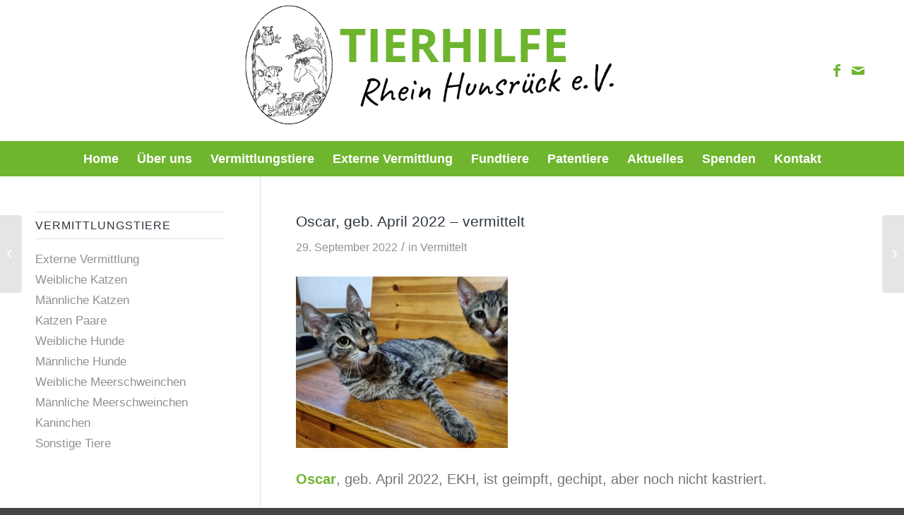

--- FILE ---
content_type: text/html; charset=UTF-8
request_url: https://www.tierhilfe-rhein-hunsrueck.de/oscar-geb-april-2022/
body_size: 17123
content:
<!DOCTYPE html>
<html lang="de" class="html_stretched responsive av-preloader-disabled  html_header_top html_logo_center html_bottom_nav_header html_menu_right html_custom html_header_sticky_disabled html_header_shrinking_disabled html_mobile_menu_tablet html_header_searchicon_disabled html_content_align_center html_header_unstick_top_disabled html_header_stretch_disabled html_minimal_header html_av-overlay-side html_av-overlay-side-minimal html_40 html_av-submenu-noclone html_entry_id_2824 av-cookies-no-cookie-consent av-default-lightbox av-no-preview html_text_menu_active av-mobile-menu-switch-default">
<head>
<meta charset="UTF-8" />


<!-- mobile setting -->
<meta name="viewport" content="width=device-width, initial-scale=1">

<!-- Scripts/CSS and wp_head hook -->
<meta name='robots' content='index, follow, max-image-preview:large, max-snippet:-1, max-video-preview:-1' />

	<!-- This site is optimized with the Yoast SEO plugin v26.8 - https://yoast.com/product/yoast-seo-wordpress/ -->
	<title>Oscar, geb. April 2022 - vermittelt | Tierhilfe Rhein-Hunsrück</title>
	<link rel="canonical" href="https://www.tierhilfe-rhein-hunsrueck.de/oscar-geb-april-2022/" />
	<meta property="og:locale" content="de_DE" />
	<meta property="og:type" content="article" />
	<meta property="og:title" content="Oscar, geb. April 2022 - vermittelt | Tierhilfe Rhein-Hunsrück" />
	<meta property="og:description" content="Oscar, geb. April 2022, EKH, ist geimpft, gechipt, aber noch nicht kastriert. Oscar ist ein lieber kleiner Katzenbub, der sehr verspielt und verschmust ist. Leider hatte er in seiner früheren Kindheit eine Augenerkrankung, die nicht behandelt wurde. Deswegen sieht er auf dem einen Auge jetzt nicht mehr gut, was ihn aber im Alltag nicht beeinträchtigt. [&hellip;]" />
	<meta property="og:url" content="https://www.tierhilfe-rhein-hunsrueck.de/oscar-geb-april-2022/" />
	<meta property="og:site_name" content="Tierhilfe Rhein-Hunsrück" />
	<meta property="article:publisher" content="https://www.facebook.com/tierhilferheinhunsrueck?locale=de_DE" />
	<meta property="article:published_time" content="2022-09-29T07:23:18+00:00" />
	<meta property="article:modified_time" content="2022-11-14T11:30:30+00:00" />
	<meta property="og:image" content="https://www.tierhilfe-rhein-hunsrueck.de/wp-content/uploads/2022/09/20220906_1829511-scaled-e1664436031324-1030x834.jpg" />
	<meta property="og:image:width" content="1030" />
	<meta property="og:image:height" content="834" />
	<meta property="og:image:type" content="image/jpeg" />
	<meta name="author" content="admin-anne-stumm" />
	<meta name="twitter:card" content="summary_large_image" />
	<meta name="twitter:label1" content="Verfasst von" />
	<meta name="twitter:data1" content="admin-anne-stumm" />
	<meta name="twitter:label2" content="Geschätzte Lesezeit" />
	<meta name="twitter:data2" content="1 Minute" />
	<script type="application/ld+json" class="yoast-schema-graph">{"@context":"https://schema.org","@graph":[{"@type":"Article","@id":"https://www.tierhilfe-rhein-hunsrueck.de/oscar-geb-april-2022/#article","isPartOf":{"@id":"https://www.tierhilfe-rhein-hunsrueck.de/oscar-geb-april-2022/"},"author":{"name":"admin-anne-stumm","@id":"https://www.tierhilfe-rhein-hunsrueck.de/#/schema/person/e415075a0b662a56d0f4eb00ecc30b2c"},"headline":"Oscar, geb. April 2022 &#8211; vermittelt","datePublished":"2022-09-29T07:23:18+00:00","dateModified":"2022-11-14T11:30:30+00:00","mainEntityOfPage":{"@id":"https://www.tierhilfe-rhein-hunsrueck.de/oscar-geb-april-2022/"},"wordCount":80,"commentCount":0,"publisher":{"@id":"https://www.tierhilfe-rhein-hunsrueck.de/#organization"},"image":{"@id":"https://www.tierhilfe-rhein-hunsrueck.de/oscar-geb-april-2022/#primaryimage"},"thumbnailUrl":"https://www.tierhilfe-rhein-hunsrueck.de/wp-content/uploads/2022/09/20220906_1829511-scaled-e1664436031324.jpg","articleSection":["Vermittelt"],"inLanguage":"de","potentialAction":[{"@type":"CommentAction","name":"Comment","target":["https://www.tierhilfe-rhein-hunsrueck.de/oscar-geb-april-2022/#respond"]}]},{"@type":"WebPage","@id":"https://www.tierhilfe-rhein-hunsrueck.de/oscar-geb-april-2022/","url":"https://www.tierhilfe-rhein-hunsrueck.de/oscar-geb-april-2022/","name":"Oscar, geb. April 2022 - vermittelt | Tierhilfe Rhein-Hunsrück","isPartOf":{"@id":"https://www.tierhilfe-rhein-hunsrueck.de/#website"},"primaryImageOfPage":{"@id":"https://www.tierhilfe-rhein-hunsrueck.de/oscar-geb-april-2022/#primaryimage"},"image":{"@id":"https://www.tierhilfe-rhein-hunsrueck.de/oscar-geb-april-2022/#primaryimage"},"thumbnailUrl":"https://www.tierhilfe-rhein-hunsrueck.de/wp-content/uploads/2022/09/20220906_1829511-scaled-e1664436031324.jpg","datePublished":"2022-09-29T07:23:18+00:00","dateModified":"2022-11-14T11:30:30+00:00","breadcrumb":{"@id":"https://www.tierhilfe-rhein-hunsrueck.de/oscar-geb-april-2022/#breadcrumb"},"inLanguage":"de","potentialAction":[{"@type":"ReadAction","target":["https://www.tierhilfe-rhein-hunsrueck.de/oscar-geb-april-2022/"]}]},{"@type":"ImageObject","inLanguage":"de","@id":"https://www.tierhilfe-rhein-hunsrueck.de/oscar-geb-april-2022/#primaryimage","url":"https://www.tierhilfe-rhein-hunsrueck.de/wp-content/uploads/2022/09/20220906_1829511-scaled-e1664436031324.jpg","contentUrl":"https://www.tierhilfe-rhein-hunsrueck.de/wp-content/uploads/2022/09/20220906_1829511-scaled-e1664436031324.jpg","width":1920,"height":1554},{"@type":"BreadcrumbList","@id":"https://www.tierhilfe-rhein-hunsrueck.de/oscar-geb-april-2022/#breadcrumb","itemListElement":[{"@type":"ListItem","position":1,"name":"Startseite","item":"https://www.tierhilfe-rhein-hunsrueck.de/"},{"@type":"ListItem","position":2,"name":"Vermittelt","item":"https://www.tierhilfe-rhein-hunsrueck.de/category/vermittelt/"},{"@type":"ListItem","position":3,"name":"Oscar, geb. April 2022 &#8211; vermittelt"}]},{"@type":"WebSite","@id":"https://www.tierhilfe-rhein-hunsrueck.de/#website","url":"https://www.tierhilfe-rhein-hunsrueck.de/","name":"Tierhilfe Rhein-Hunsrück","description":"Aktiver Tierschutz","publisher":{"@id":"https://www.tierhilfe-rhein-hunsrueck.de/#organization"},"potentialAction":[{"@type":"SearchAction","target":{"@type":"EntryPoint","urlTemplate":"https://www.tierhilfe-rhein-hunsrueck.de/?s={search_term_string}"},"query-input":{"@type":"PropertyValueSpecification","valueRequired":true,"valueName":"search_term_string"}}],"inLanguage":"de"},{"@type":"Organization","@id":"https://www.tierhilfe-rhein-hunsrueck.de/#organization","name":"Tierhilfe Rhein-Hunsrück e.V.","url":"https://www.tierhilfe-rhein-hunsrueck.de/","logo":{"@type":"ImageObject","inLanguage":"de","@id":"https://www.tierhilfe-rhein-hunsrueck.de/#/schema/logo/image/","url":"https://www.tierhilfe-rhein-hunsrueck.de/wp-content/uploads/2022/03/Element-1-1.png","contentUrl":"https://www.tierhilfe-rhein-hunsrueck.de/wp-content/uploads/2022/03/Element-1-1.png","width":890,"height":278,"caption":"Tierhilfe Rhein-Hunsrück e.V."},"image":{"@id":"https://www.tierhilfe-rhein-hunsrueck.de/#/schema/logo/image/"},"sameAs":["https://www.facebook.com/tierhilferheinhunsrueck?locale=de_DE"]},{"@type":"Person","@id":"https://www.tierhilfe-rhein-hunsrueck.de/#/schema/person/e415075a0b662a56d0f4eb00ecc30b2c","name":"admin-anne-stumm","image":{"@type":"ImageObject","inLanguage":"de","@id":"https://www.tierhilfe-rhein-hunsrueck.de/#/schema/person/image/","url":"https://secure.gravatar.com/avatar/b364e928e6a1948245bba3beb09899600f4ee729f3f91a4295d3c2e33895c638?s=96&d=mm&r=g","contentUrl":"https://secure.gravatar.com/avatar/b364e928e6a1948245bba3beb09899600f4ee729f3f91a4295d3c2e33895c638?s=96&d=mm&r=g","caption":"admin-anne-stumm"}}]}</script>
	<!-- / Yoast SEO plugin. -->


<link rel='dns-prefetch' href='//www.tierhilfe-rhein-hunsrueck.de' />
<link rel="alternate" type="application/rss+xml" title="Tierhilfe Rhein-Hunsrück &raquo; Feed" href="https://www.tierhilfe-rhein-hunsrueck.de/feed/" />
<link rel="alternate" type="application/rss+xml" title="Tierhilfe Rhein-Hunsrück &raquo; Kommentar-Feed" href="https://www.tierhilfe-rhein-hunsrueck.de/comments/feed/" />
<link rel="alternate" type="application/rss+xml" title="Tierhilfe Rhein-Hunsrück &raquo; Oscar, geb. April 2022 &#8211; vermittelt-Kommentar-Feed" href="https://www.tierhilfe-rhein-hunsrueck.de/oscar-geb-april-2022/feed/" />
<link rel="alternate" title="oEmbed (JSON)" type="application/json+oembed" href="https://www.tierhilfe-rhein-hunsrueck.de/wp-json/oembed/1.0/embed?url=https%3A%2F%2Fwww.tierhilfe-rhein-hunsrueck.de%2Foscar-geb-april-2022%2F" />
<link rel="alternate" title="oEmbed (XML)" type="text/xml+oembed" href="https://www.tierhilfe-rhein-hunsrueck.de/wp-json/oembed/1.0/embed?url=https%3A%2F%2Fwww.tierhilfe-rhein-hunsrueck.de%2Foscar-geb-april-2022%2F&#038;format=xml" />
<style id='wp-img-auto-sizes-contain-inline-css' type='text/css'>
img:is([sizes=auto i],[sizes^="auto," i]){contain-intrinsic-size:3000px 1500px}
/*# sourceURL=wp-img-auto-sizes-contain-inline-css */
</style>
<style id='wp-emoji-styles-inline-css' type='text/css'>

	img.wp-smiley, img.emoji {
		display: inline !important;
		border: none !important;
		box-shadow: none !important;
		height: 1em !important;
		width: 1em !important;
		margin: 0 0.07em !important;
		vertical-align: -0.1em !important;
		background: none !important;
		padding: 0 !important;
	}
/*# sourceURL=wp-emoji-styles-inline-css */
</style>
<style id='wp-block-library-inline-css' type='text/css'>
:root{--wp-block-synced-color:#7a00df;--wp-block-synced-color--rgb:122,0,223;--wp-bound-block-color:var(--wp-block-synced-color);--wp-editor-canvas-background:#ddd;--wp-admin-theme-color:#007cba;--wp-admin-theme-color--rgb:0,124,186;--wp-admin-theme-color-darker-10:#006ba1;--wp-admin-theme-color-darker-10--rgb:0,107,160.5;--wp-admin-theme-color-darker-20:#005a87;--wp-admin-theme-color-darker-20--rgb:0,90,135;--wp-admin-border-width-focus:2px}@media (min-resolution:192dpi){:root{--wp-admin-border-width-focus:1.5px}}.wp-element-button{cursor:pointer}:root .has-very-light-gray-background-color{background-color:#eee}:root .has-very-dark-gray-background-color{background-color:#313131}:root .has-very-light-gray-color{color:#eee}:root .has-very-dark-gray-color{color:#313131}:root .has-vivid-green-cyan-to-vivid-cyan-blue-gradient-background{background:linear-gradient(135deg,#00d084,#0693e3)}:root .has-purple-crush-gradient-background{background:linear-gradient(135deg,#34e2e4,#4721fb 50%,#ab1dfe)}:root .has-hazy-dawn-gradient-background{background:linear-gradient(135deg,#faaca8,#dad0ec)}:root .has-subdued-olive-gradient-background{background:linear-gradient(135deg,#fafae1,#67a671)}:root .has-atomic-cream-gradient-background{background:linear-gradient(135deg,#fdd79a,#004a59)}:root .has-nightshade-gradient-background{background:linear-gradient(135deg,#330968,#31cdcf)}:root .has-midnight-gradient-background{background:linear-gradient(135deg,#020381,#2874fc)}:root{--wp--preset--font-size--normal:16px;--wp--preset--font-size--huge:42px}.has-regular-font-size{font-size:1em}.has-larger-font-size{font-size:2.625em}.has-normal-font-size{font-size:var(--wp--preset--font-size--normal)}.has-huge-font-size{font-size:var(--wp--preset--font-size--huge)}.has-text-align-center{text-align:center}.has-text-align-left{text-align:left}.has-text-align-right{text-align:right}.has-fit-text{white-space:nowrap!important}#end-resizable-editor-section{display:none}.aligncenter{clear:both}.items-justified-left{justify-content:flex-start}.items-justified-center{justify-content:center}.items-justified-right{justify-content:flex-end}.items-justified-space-between{justify-content:space-between}.screen-reader-text{border:0;clip-path:inset(50%);height:1px;margin:-1px;overflow:hidden;padding:0;position:absolute;width:1px;word-wrap:normal!important}.screen-reader-text:focus{background-color:#ddd;clip-path:none;color:#444;display:block;font-size:1em;height:auto;left:5px;line-height:normal;padding:15px 23px 14px;text-decoration:none;top:5px;width:auto;z-index:100000}html :where(.has-border-color){border-style:solid}html :where([style*=border-top-color]){border-top-style:solid}html :where([style*=border-right-color]){border-right-style:solid}html :where([style*=border-bottom-color]){border-bottom-style:solid}html :where([style*=border-left-color]){border-left-style:solid}html :where([style*=border-width]){border-style:solid}html :where([style*=border-top-width]){border-top-style:solid}html :where([style*=border-right-width]){border-right-style:solid}html :where([style*=border-bottom-width]){border-bottom-style:solid}html :where([style*=border-left-width]){border-left-style:solid}html :where(img[class*=wp-image-]){height:auto;max-width:100%}:where(figure){margin:0 0 1em}html :where(.is-position-sticky){--wp-admin--admin-bar--position-offset:var(--wp-admin--admin-bar--height,0px)}@media screen and (max-width:600px){html :where(.is-position-sticky){--wp-admin--admin-bar--position-offset:0px}}

/*# sourceURL=wp-block-library-inline-css */
</style><style id='global-styles-inline-css' type='text/css'>
:root{--wp--preset--aspect-ratio--square: 1;--wp--preset--aspect-ratio--4-3: 4/3;--wp--preset--aspect-ratio--3-4: 3/4;--wp--preset--aspect-ratio--3-2: 3/2;--wp--preset--aspect-ratio--2-3: 2/3;--wp--preset--aspect-ratio--16-9: 16/9;--wp--preset--aspect-ratio--9-16: 9/16;--wp--preset--color--black: #000000;--wp--preset--color--cyan-bluish-gray: #abb8c3;--wp--preset--color--white: #ffffff;--wp--preset--color--pale-pink: #f78da7;--wp--preset--color--vivid-red: #cf2e2e;--wp--preset--color--luminous-vivid-orange: #ff6900;--wp--preset--color--luminous-vivid-amber: #fcb900;--wp--preset--color--light-green-cyan: #7bdcb5;--wp--preset--color--vivid-green-cyan: #00d084;--wp--preset--color--pale-cyan-blue: #8ed1fc;--wp--preset--color--vivid-cyan-blue: #0693e3;--wp--preset--color--vivid-purple: #9b51e0;--wp--preset--gradient--vivid-cyan-blue-to-vivid-purple: linear-gradient(135deg,rgb(6,147,227) 0%,rgb(155,81,224) 100%);--wp--preset--gradient--light-green-cyan-to-vivid-green-cyan: linear-gradient(135deg,rgb(122,220,180) 0%,rgb(0,208,130) 100%);--wp--preset--gradient--luminous-vivid-amber-to-luminous-vivid-orange: linear-gradient(135deg,rgb(252,185,0) 0%,rgb(255,105,0) 100%);--wp--preset--gradient--luminous-vivid-orange-to-vivid-red: linear-gradient(135deg,rgb(255,105,0) 0%,rgb(207,46,46) 100%);--wp--preset--gradient--very-light-gray-to-cyan-bluish-gray: linear-gradient(135deg,rgb(238,238,238) 0%,rgb(169,184,195) 100%);--wp--preset--gradient--cool-to-warm-spectrum: linear-gradient(135deg,rgb(74,234,220) 0%,rgb(151,120,209) 20%,rgb(207,42,186) 40%,rgb(238,44,130) 60%,rgb(251,105,98) 80%,rgb(254,248,76) 100%);--wp--preset--gradient--blush-light-purple: linear-gradient(135deg,rgb(255,206,236) 0%,rgb(152,150,240) 100%);--wp--preset--gradient--blush-bordeaux: linear-gradient(135deg,rgb(254,205,165) 0%,rgb(254,45,45) 50%,rgb(107,0,62) 100%);--wp--preset--gradient--luminous-dusk: linear-gradient(135deg,rgb(255,203,112) 0%,rgb(199,81,192) 50%,rgb(65,88,208) 100%);--wp--preset--gradient--pale-ocean: linear-gradient(135deg,rgb(255,245,203) 0%,rgb(182,227,212) 50%,rgb(51,167,181) 100%);--wp--preset--gradient--electric-grass: linear-gradient(135deg,rgb(202,248,128) 0%,rgb(113,206,126) 100%);--wp--preset--gradient--midnight: linear-gradient(135deg,rgb(2,3,129) 0%,rgb(40,116,252) 100%);--wp--preset--font-size--small: 13px;--wp--preset--font-size--medium: 20px;--wp--preset--font-size--large: 36px;--wp--preset--font-size--x-large: 42px;--wp--preset--spacing--20: 0.44rem;--wp--preset--spacing--30: 0.67rem;--wp--preset--spacing--40: 1rem;--wp--preset--spacing--50: 1.5rem;--wp--preset--spacing--60: 2.25rem;--wp--preset--spacing--70: 3.38rem;--wp--preset--spacing--80: 5.06rem;--wp--preset--shadow--natural: 6px 6px 9px rgba(0, 0, 0, 0.2);--wp--preset--shadow--deep: 12px 12px 50px rgba(0, 0, 0, 0.4);--wp--preset--shadow--sharp: 6px 6px 0px rgba(0, 0, 0, 0.2);--wp--preset--shadow--outlined: 6px 6px 0px -3px rgb(255, 255, 255), 6px 6px rgb(0, 0, 0);--wp--preset--shadow--crisp: 6px 6px 0px rgb(0, 0, 0);}:where(.is-layout-flex){gap: 0.5em;}:where(.is-layout-grid){gap: 0.5em;}body .is-layout-flex{display: flex;}.is-layout-flex{flex-wrap: wrap;align-items: center;}.is-layout-flex > :is(*, div){margin: 0;}body .is-layout-grid{display: grid;}.is-layout-grid > :is(*, div){margin: 0;}:where(.wp-block-columns.is-layout-flex){gap: 2em;}:where(.wp-block-columns.is-layout-grid){gap: 2em;}:where(.wp-block-post-template.is-layout-flex){gap: 1.25em;}:where(.wp-block-post-template.is-layout-grid){gap: 1.25em;}.has-black-color{color: var(--wp--preset--color--black) !important;}.has-cyan-bluish-gray-color{color: var(--wp--preset--color--cyan-bluish-gray) !important;}.has-white-color{color: var(--wp--preset--color--white) !important;}.has-pale-pink-color{color: var(--wp--preset--color--pale-pink) !important;}.has-vivid-red-color{color: var(--wp--preset--color--vivid-red) !important;}.has-luminous-vivid-orange-color{color: var(--wp--preset--color--luminous-vivid-orange) !important;}.has-luminous-vivid-amber-color{color: var(--wp--preset--color--luminous-vivid-amber) !important;}.has-light-green-cyan-color{color: var(--wp--preset--color--light-green-cyan) !important;}.has-vivid-green-cyan-color{color: var(--wp--preset--color--vivid-green-cyan) !important;}.has-pale-cyan-blue-color{color: var(--wp--preset--color--pale-cyan-blue) !important;}.has-vivid-cyan-blue-color{color: var(--wp--preset--color--vivid-cyan-blue) !important;}.has-vivid-purple-color{color: var(--wp--preset--color--vivid-purple) !important;}.has-black-background-color{background-color: var(--wp--preset--color--black) !important;}.has-cyan-bluish-gray-background-color{background-color: var(--wp--preset--color--cyan-bluish-gray) !important;}.has-white-background-color{background-color: var(--wp--preset--color--white) !important;}.has-pale-pink-background-color{background-color: var(--wp--preset--color--pale-pink) !important;}.has-vivid-red-background-color{background-color: var(--wp--preset--color--vivid-red) !important;}.has-luminous-vivid-orange-background-color{background-color: var(--wp--preset--color--luminous-vivid-orange) !important;}.has-luminous-vivid-amber-background-color{background-color: var(--wp--preset--color--luminous-vivid-amber) !important;}.has-light-green-cyan-background-color{background-color: var(--wp--preset--color--light-green-cyan) !important;}.has-vivid-green-cyan-background-color{background-color: var(--wp--preset--color--vivid-green-cyan) !important;}.has-pale-cyan-blue-background-color{background-color: var(--wp--preset--color--pale-cyan-blue) !important;}.has-vivid-cyan-blue-background-color{background-color: var(--wp--preset--color--vivid-cyan-blue) !important;}.has-vivid-purple-background-color{background-color: var(--wp--preset--color--vivid-purple) !important;}.has-black-border-color{border-color: var(--wp--preset--color--black) !important;}.has-cyan-bluish-gray-border-color{border-color: var(--wp--preset--color--cyan-bluish-gray) !important;}.has-white-border-color{border-color: var(--wp--preset--color--white) !important;}.has-pale-pink-border-color{border-color: var(--wp--preset--color--pale-pink) !important;}.has-vivid-red-border-color{border-color: var(--wp--preset--color--vivid-red) !important;}.has-luminous-vivid-orange-border-color{border-color: var(--wp--preset--color--luminous-vivid-orange) !important;}.has-luminous-vivid-amber-border-color{border-color: var(--wp--preset--color--luminous-vivid-amber) !important;}.has-light-green-cyan-border-color{border-color: var(--wp--preset--color--light-green-cyan) !important;}.has-vivid-green-cyan-border-color{border-color: var(--wp--preset--color--vivid-green-cyan) !important;}.has-pale-cyan-blue-border-color{border-color: var(--wp--preset--color--pale-cyan-blue) !important;}.has-vivid-cyan-blue-border-color{border-color: var(--wp--preset--color--vivid-cyan-blue) !important;}.has-vivid-purple-border-color{border-color: var(--wp--preset--color--vivid-purple) !important;}.has-vivid-cyan-blue-to-vivid-purple-gradient-background{background: var(--wp--preset--gradient--vivid-cyan-blue-to-vivid-purple) !important;}.has-light-green-cyan-to-vivid-green-cyan-gradient-background{background: var(--wp--preset--gradient--light-green-cyan-to-vivid-green-cyan) !important;}.has-luminous-vivid-amber-to-luminous-vivid-orange-gradient-background{background: var(--wp--preset--gradient--luminous-vivid-amber-to-luminous-vivid-orange) !important;}.has-luminous-vivid-orange-to-vivid-red-gradient-background{background: var(--wp--preset--gradient--luminous-vivid-orange-to-vivid-red) !important;}.has-very-light-gray-to-cyan-bluish-gray-gradient-background{background: var(--wp--preset--gradient--very-light-gray-to-cyan-bluish-gray) !important;}.has-cool-to-warm-spectrum-gradient-background{background: var(--wp--preset--gradient--cool-to-warm-spectrum) !important;}.has-blush-light-purple-gradient-background{background: var(--wp--preset--gradient--blush-light-purple) !important;}.has-blush-bordeaux-gradient-background{background: var(--wp--preset--gradient--blush-bordeaux) !important;}.has-luminous-dusk-gradient-background{background: var(--wp--preset--gradient--luminous-dusk) !important;}.has-pale-ocean-gradient-background{background: var(--wp--preset--gradient--pale-ocean) !important;}.has-electric-grass-gradient-background{background: var(--wp--preset--gradient--electric-grass) !important;}.has-midnight-gradient-background{background: var(--wp--preset--gradient--midnight) !important;}.has-small-font-size{font-size: var(--wp--preset--font-size--small) !important;}.has-medium-font-size{font-size: var(--wp--preset--font-size--medium) !important;}.has-large-font-size{font-size: var(--wp--preset--font-size--large) !important;}.has-x-large-font-size{font-size: var(--wp--preset--font-size--x-large) !important;}
/*# sourceURL=global-styles-inline-css */
</style>

<style id='classic-theme-styles-inline-css' type='text/css'>
/*! This file is auto-generated */
.wp-block-button__link{color:#fff;background-color:#32373c;border-radius:9999px;box-shadow:none;text-decoration:none;padding:calc(.667em + 2px) calc(1.333em + 2px);font-size:1.125em}.wp-block-file__button{background:#32373c;color:#fff;text-decoration:none}
/*# sourceURL=/wp-includes/css/classic-themes.min.css */
</style>
<link rel='stylesheet' id='contact-form-7-css' href='https://www.tierhilfe-rhein-hunsrueck.de/wp-content/plugins/contact-form-7/includes/css/styles.css?ver=6.1.4' type='text/css' media='all' />
<link rel='stylesheet' id='avia-merged-styles-css' href='https://www.tierhilfe-rhein-hunsrueck.de/wp-content/uploads/dynamic_avia/avia-merged-styles-10a3774866f8d3321c1aca6580af615a---69328fcba9edd.css' type='text/css' media='all' />
<script type="text/javascript" src="https://www.tierhilfe-rhein-hunsrueck.de/wp-includes/js/jquery/jquery.min.js?ver=3.7.1" id="jquery-core-js"></script>
<script type="text/javascript" src="https://www.tierhilfe-rhein-hunsrueck.de/wp-includes/js/jquery/jquery-migrate.min.js?ver=3.4.1" id="jquery-migrate-js"></script>
<link rel="https://api.w.org/" href="https://www.tierhilfe-rhein-hunsrueck.de/wp-json/" /><link rel="alternate" title="JSON" type="application/json" href="https://www.tierhilfe-rhein-hunsrueck.de/wp-json/wp/v2/posts/2824" /><link rel="EditURI" type="application/rsd+xml" title="RSD" href="https://www.tierhilfe-rhein-hunsrueck.de/xmlrpc.php?rsd" />
<meta name="generator" content="WordPress 6.9" />
<link rel='shortlink' href='https://www.tierhilfe-rhein-hunsrueck.de/?p=2824' />
<link rel="profile" href="http://gmpg.org/xfn/11" />
<link rel="alternate" type="application/rss+xml" title="Tierhilfe Rhein-Hunsrück RSS2 Feed" href="https://www.tierhilfe-rhein-hunsrueck.de/feed/" />
<link rel="pingback" href="https://www.tierhilfe-rhein-hunsrueck.de/xmlrpc.php" />

<style type='text/css' media='screen'>
 #top #header_main > .container, #top #header_main > .container .main_menu  .av-main-nav > li > a, #top #header_main #menu-item-shop .cart_dropdown_link{ height:200px; line-height: 200px; }
 .html_top_nav_header .av-logo-container{ height:200px;  }
 .html_header_top.html_header_sticky #top #wrap_all #main{ padding-top:250px; } 
</style>
<!--[if lt IE 9]><script src="https://www.tierhilfe-rhein-hunsrueck.de/wp-content/themes/enfold/js/html5shiv.js"></script><![endif]-->
<link rel="icon" href="https://www.tierhilfe-rhein-hunsrueck.de/wp-content/uploads/2022/05/Bildschirmfoto-2022-05-31-um-13.02.01.png" type="image/png">

<!-- To speed up the rendering and to display the site as fast as possible to the user we include some styles and scripts for above the fold content inline -->
<script type="text/javascript">'use strict';var avia_is_mobile=!1;if(/Android|webOS|iPhone|iPad|iPod|BlackBerry|IEMobile|Opera Mini/i.test(navigator.userAgent)&&'ontouchstart' in document.documentElement){avia_is_mobile=!0;document.documentElement.className+=' avia_mobile '}
else{document.documentElement.className+=' avia_desktop '};document.documentElement.className+=' js_active ';(function(){var e=['-webkit-','-moz-','-ms-',''],n='';for(var t in e){if(e[t]+'transform' in document.documentElement.style){document.documentElement.className+=' avia_transform ';n=e[t]+'transform'};if(e[t]+'perspective' in document.documentElement.style){document.documentElement.className+=' avia_transform3d '}};if(typeof document.getElementsByClassName=='function'&&typeof document.documentElement.getBoundingClientRect=='function'&&avia_is_mobile==!1){if(n&&window.innerHeight>0){setTimeout(function(){var e=0,o={},a=0,t=document.getElementsByClassName('av-parallax'),i=window.pageYOffset||document.documentElement.scrollTop;for(e=0;e<t.length;e++){t[e].style.top='0px';o=t[e].getBoundingClientRect();a=Math.ceil((window.innerHeight+i-o.top)*0.3);t[e].style[n]='translate(0px, '+a+'px)';t[e].style.top='auto';t[e].className+=' enabled-parallax '}},50)}}})();</script><style type='text/css'>
@font-face {font-family: 'entypo-fontello'; font-weight: normal; font-style: normal; font-display: auto;
src: url('https://www.tierhilfe-rhein-hunsrueck.de/wp-content/themes/enfold/config-templatebuilder/avia-template-builder/assets/fonts/entypo-fontello.woff2') format('woff2'),
url('https://www.tierhilfe-rhein-hunsrueck.de/wp-content/themes/enfold/config-templatebuilder/avia-template-builder/assets/fonts/entypo-fontello.woff') format('woff'),
url('https://www.tierhilfe-rhein-hunsrueck.de/wp-content/themes/enfold/config-templatebuilder/avia-template-builder/assets/fonts/entypo-fontello.ttf') format('truetype'),
url('https://www.tierhilfe-rhein-hunsrueck.de/wp-content/themes/enfold/config-templatebuilder/avia-template-builder/assets/fonts/entypo-fontello.svg#entypo-fontello') format('svg'),
url('https://www.tierhilfe-rhein-hunsrueck.de/wp-content/themes/enfold/config-templatebuilder/avia-template-builder/assets/fonts/entypo-fontello.eot'),
url('https://www.tierhilfe-rhein-hunsrueck.de/wp-content/themes/enfold/config-templatebuilder/avia-template-builder/assets/fonts/entypo-fontello.eot?#iefix') format('embedded-opentype');
} #top .avia-font-entypo-fontello, body .avia-font-entypo-fontello, html body [data-av_iconfont='entypo-fontello']:before{ font-family: 'entypo-fontello'; }
</style>

<!--
Debugging Info for Theme support: 

Theme: Enfold
Version: 4.9
Installed: enfold
AviaFramework Version: 5.0
AviaBuilder Version: 4.8
aviaElementManager Version: 1.0.1
ML:-1-PU:100-PLA:13
WP:6.9
Compress: CSS:all theme files - JS:all theme files
Updates: disabled
PLAu:11
-->
</head>

<body id="top" class="wp-singular post-template-default single single-post postid-2824 single-format-standard wp-theme-enfold stretched rtl_columns av-curtain-numeric helvetica neue-websave helvetica_neue  avia-responsive-images-support" itemscope="itemscope" itemtype="https://schema.org/WebPage" >

	
	<div id='wrap_all'>

	
<header id='header' class='all_colors header_color light_bg_color  av_header_top av_logo_center av_bottom_nav_header av_menu_right av_custom av_header_sticky_disabled av_header_shrinking_disabled av_header_stretch_disabled av_mobile_menu_tablet av_header_searchicon_disabled av_header_unstick_top_disabled av_minimal_header av_header_border_disabled'  role="banner" itemscope="itemscope" itemtype="https://schema.org/WPHeader" >

		<div  id='header_main' class='container_wrap container_wrap_logo'>

        <div class='container av-logo-container'><div class='inner-container'><span class='logo avia-standard-logo'><a href='https://www.tierhilfe-rhein-hunsrueck.de/' class=''><img src="https://www.tierhilfe-rhein-hunsrueck.de/wp-content/uploads/2022/03/Element-1-1.png" srcset="https://www.tierhilfe-rhein-hunsrueck.de/wp-content/uploads/2022/03/Element-1-1.png 890w, https://www.tierhilfe-rhein-hunsrueck.de/wp-content/uploads/2022/03/Element-1-1-300x94.png 300w, https://www.tierhilfe-rhein-hunsrueck.de/wp-content/uploads/2022/03/Element-1-1-768x240.png 768w, https://www.tierhilfe-rhein-hunsrueck.de/wp-content/uploads/2022/03/Element-1-1-705x220.png 705w" sizes="(max-width: 890px) 100vw, 890px" height="100" width="300" alt='Tierhilfe Rhein-Hunsrück' title='' /></a></span><ul class='noLightbox social_bookmarks icon_count_2'><li class='social_bookmarks_facebook av-social-link-facebook social_icon_1'><a target="_blank" aria-label="Link zu Facebook" href='https://www.facebook.com/tierhilferheinhunsrueck?locale=de_DE' aria-hidden='false' data-av_icon='' data-av_iconfont='entypo-fontello' title='Facebook' rel="noopener"><span class='avia_hidden_link_text'>Facebook</span></a></li><li class='social_bookmarks_mail av-social-link-mail social_icon_2'><a  aria-label="Link zu Mail" href='mailto:%20info@tierhilfe-rhein-hunsrueck.de' aria-hidden='false' data-av_icon='' data-av_iconfont='entypo-fontello' title='Mail'><span class='avia_hidden_link_text'>Mail</span></a></li></ul></div></div><div id='header_main_alternate' class='container_wrap'><div class='container'><nav class='main_menu' data-selectname='Wähle eine Seite'  role="navigation" itemscope="itemscope" itemtype="https://schema.org/SiteNavigationElement" ><div class="avia-menu av-main-nav-wrap"><ul role="menu" class="menu av-main-nav" id="avia-menu"><li role="menuitem" id="menu-item-245" class="menu-item menu-item-type-post_type menu-item-object-page menu-item-home menu-item-top-level menu-item-top-level-1"><a href="https://www.tierhilfe-rhein-hunsrueck.de/" itemprop="url" tabindex="0"><span class="avia-bullet"></span><span class="avia-menu-text">Home</span><span class="avia-menu-fx"><span class="avia-arrow-wrap"><span class="avia-arrow"></span></span></span></a></li>
<li role="menuitem" id="menu-item-551" class="menu-item menu-item-type-post_type menu-item-object-page menu-item-top-level menu-item-top-level-2"><a href="https://www.tierhilfe-rhein-hunsrueck.de/ueber-uns/" itemprop="url" tabindex="0"><span class="avia-bullet"></span><span class="avia-menu-text">Über uns</span><span class="avia-menu-fx"><span class="avia-arrow-wrap"><span class="avia-arrow"></span></span></span></a></li>
<li role="menuitem" id="menu-item-434" class="menu-item menu-item-type-custom menu-item-object-custom menu-item-home menu-item-has-children menu-item-top-level menu-item-top-level-3"><a href="https://www.tierhilfe-rhein-hunsrueck.de/#vermittlungstiere" itemprop="url" tabindex="0"><span class="avia-bullet"></span><span class="avia-menu-text">Vermittlungstiere</span><span class="avia-menu-fx"><span class="avia-arrow-wrap"><span class="avia-arrow"></span></span></span></a>


<ul class="sub-menu">
	<li role="menuitem" id="menu-item-407" class="menu-item menu-item-type-post_type menu-item-object-page"><a href="https://www.tierhilfe-rhein-hunsrueck.de/vermittlungstiere-katze/" itemprop="url" tabindex="0"><span class="avia-bullet"></span><span class="avia-menu-text">Katzen</span></a></li>
	<li role="menuitem" id="menu-item-582" class="menu-item menu-item-type-post_type menu-item-object-page"><a href="https://www.tierhilfe-rhein-hunsrueck.de/vermittlungstiere-hunde/" itemprop="url" tabindex="0"><span class="avia-bullet"></span><span class="avia-menu-text">Hunde</span></a></li>
	<li role="menuitem" id="menu-item-699" class="menu-item menu-item-type-post_type menu-item-object-page"><a href="https://www.tierhilfe-rhein-hunsrueck.de/vermittlungstiere-meerschweinchen/" itemprop="url" tabindex="0"><span class="avia-bullet"></span><span class="avia-menu-text">Meerschweinchen</span></a></li>
	<li role="menuitem" id="menu-item-715" class="menu-item menu-item-type-post_type menu-item-object-page"><a href="https://www.tierhilfe-rhein-hunsrueck.de/vermittlungstiere-kaninchen/" itemprop="url" tabindex="0"><span class="avia-bullet"></span><span class="avia-menu-text">Kaninchen</span></a></li>
	<li role="menuitem" id="menu-item-4059" class="menu-item menu-item-type-post_type menu-item-object-page"><a href="https://www.tierhilfe-rhein-hunsrueck.de/sonstige-tiere/" itemprop="url" tabindex="0"><span class="avia-bullet"></span><span class="avia-menu-text">Sonstige Tiere</span></a></li>
	<li role="menuitem" id="menu-item-481" class="menu-item menu-item-type-post_type menu-item-object-page"><a href="https://www.tierhilfe-rhein-hunsrueck.de/vermittelte-tiere/" itemprop="url" tabindex="0"><span class="avia-bullet"></span><span class="avia-menu-text">Vermittelte Tiere</span></a></li>
</ul>
</li>
<li role="menuitem" id="menu-item-6529" class="menu-item menu-item-type-post_type menu-item-object-page menu-item-top-level menu-item-top-level-4"><a href="https://www.tierhilfe-rhein-hunsrueck.de/externe-vermittlung/" itemprop="url" tabindex="0"><span class="avia-bullet"></span><span class="avia-menu-text">Externe Vermittlung</span><span class="avia-menu-fx"><span class="avia-arrow-wrap"><span class="avia-arrow"></span></span></span></a></li>
<li role="menuitem" id="menu-item-1575" class="menu-item menu-item-type-post_type menu-item-object-page menu-item-top-level menu-item-top-level-5"><a href="https://www.tierhilfe-rhein-hunsrueck.de/fundtiere/" itemprop="url" tabindex="0"><span class="avia-bullet"></span><span class="avia-menu-text">Fundtiere</span><span class="avia-menu-fx"><span class="avia-arrow-wrap"><span class="avia-arrow"></span></span></span></a></li>
<li role="menuitem" id="menu-item-553" class="menu-item menu-item-type-post_type menu-item-object-page menu-item-top-level menu-item-top-level-6"><a href="https://www.tierhilfe-rhein-hunsrueck.de/patentiere/" itemprop="url" tabindex="0"><span class="avia-bullet"></span><span class="avia-menu-text">Patentiere</span><span class="avia-menu-fx"><span class="avia-arrow-wrap"><span class="avia-arrow"></span></span></span></a></li>
<li role="menuitem" id="menu-item-422" class="menu-item menu-item-type-post_type menu-item-object-page menu-item-top-level menu-item-top-level-7"><a href="https://www.tierhilfe-rhein-hunsrueck.de/aktuelles/" itemprop="url" tabindex="0"><span class="avia-bullet"></span><span class="avia-menu-text">Aktuelles</span><span class="avia-menu-fx"><span class="avia-arrow-wrap"><span class="avia-arrow"></span></span></span></a></li>
<li role="menuitem" id="menu-item-554" class="menu-item menu-item-type-post_type menu-item-object-page menu-item-has-children menu-item-top-level menu-item-top-level-8"><a href="https://www.tierhilfe-rhein-hunsrueck.de/spenden/" itemprop="url" tabindex="0"><span class="avia-bullet"></span><span class="avia-menu-text">Spenden</span><span class="avia-menu-fx"><span class="avia-arrow-wrap"><span class="avia-arrow"></span></span></span></a>


<ul class="sub-menu">
	<li role="menuitem" id="menu-item-7415" class="menu-item menu-item-type-custom menu-item-object-custom"><a href="https://www.tierhilfe-rhein-hunsrueck.de/spenden/#Aktuelle-Spenden-Projekte" itemprop="url" tabindex="0"><span class="avia-bullet"></span><span class="avia-menu-text">Aktuelle-Spenden-Projekte</span></a></li>
</ul>
</li>
<li role="menuitem" id="menu-item-246" class="menu-item menu-item-type-post_type menu-item-object-page menu-item-top-level menu-item-top-level-9"><a href="https://www.tierhilfe-rhein-hunsrueck.de/kontakt/" itemprop="url" tabindex="0"><span class="avia-bullet"></span><span class="avia-menu-text">Kontakt</span><span class="avia-menu-fx"><span class="avia-arrow-wrap"><span class="avia-arrow"></span></span></span></a></li>
<li class="av-burger-menu-main menu-item-avia-special ">
	        			<a href="#" aria-label="Menü" aria-hidden="false">
							<span class="av-hamburger av-hamburger--spin av-js-hamburger">
								<span class="av-hamburger-box">
						          <span class="av-hamburger-inner"></span>
						          <strong>Menü</strong>
								</span>
							</span>
							<span class="avia_hidden_link_text">Menü</span>
						</a>
	        		   </li></ul></div></nav></div> </div> 
		<!-- end container_wrap-->
		</div>
<div id="avia_alternate_menu_container" style="display: none;"><nav class='main_menu' data-selectname='Wähle eine Seite'  role="navigation" itemscope="itemscope" itemtype="https://schema.org/SiteNavigationElement" ><div class="avia_alternate_menu av-main-nav-wrap"><ul id="avia_alternate_menu" class="menu av-main-nav"><li role="menuitem" id="menu-item-778" class="menu-item menu-item-type-post_type menu-item-object-page menu-item-home menu-item-top-level menu-item-top-level-1"><a href="https://www.tierhilfe-rhein-hunsrueck.de/" itemprop="url" tabindex="0"><span class="avia-bullet"></span><span class="avia-menu-text">Home</span><span class="avia-menu-fx"><span class="avia-arrow-wrap"><span class="avia-arrow"></span></span></span></a></li>
<li role="menuitem" id="menu-item-783" class="menu-item menu-item-type-post_type menu-item-object-page menu-item-top-level menu-item-top-level-2"><a href="https://www.tierhilfe-rhein-hunsrueck.de/ueber-uns/" itemprop="url" tabindex="0"><span class="avia-bullet"></span><span class="avia-menu-text">Über uns</span><span class="avia-menu-fx"><span class="avia-arrow-wrap"><span class="avia-arrow"></span></span></span></a></li>
<li role="menuitem" id="menu-item-790" class="menu-item menu-item-type-custom menu-item-object-custom menu-item-home menu-item-has-children menu-item-top-level menu-item-top-level-3"><a href="https://www.tierhilfe-rhein-hunsrueck.de/#vermittlungstiere" itemprop="url" tabindex="0"><span class="avia-bullet"></span><span class="avia-menu-text">Vermittlungstiere</span><span class="avia-menu-fx"><span class="avia-arrow-wrap"><span class="avia-arrow"></span></span></span></a>


<ul class="sub-menu">
	<li role="menuitem" id="menu-item-787" class="menu-item menu-item-type-post_type menu-item-object-page"><a href="https://www.tierhilfe-rhein-hunsrueck.de/vermittlungstiere-katze/" itemprop="url" tabindex="0"><span class="avia-bullet"></span><span class="avia-menu-text">Katzen</span></a></li>
	<li role="menuitem" id="menu-item-785" class="menu-item menu-item-type-post_type menu-item-object-page"><a href="https://www.tierhilfe-rhein-hunsrueck.de/vermittlungstiere-hunde/" itemprop="url" tabindex="0"><span class="avia-bullet"></span><span class="avia-menu-text">Hunde</span></a></li>
	<li role="menuitem" id="menu-item-788" class="menu-item menu-item-type-post_type menu-item-object-page"><a href="https://www.tierhilfe-rhein-hunsrueck.de/vermittlungstiere-meerschweinchen/" itemprop="url" tabindex="0"><span class="avia-bullet"></span><span class="avia-menu-text">Meerschweinchen</span></a></li>
	<li role="menuitem" id="menu-item-786" class="menu-item menu-item-type-post_type menu-item-object-page"><a href="https://www.tierhilfe-rhein-hunsrueck.de/vermittlungstiere-kaninchen/" itemprop="url" tabindex="0"><span class="avia-bullet"></span><span class="avia-menu-text">Kaninchen</span></a></li>
	<li role="menuitem" id="menu-item-4060" class="menu-item menu-item-type-post_type menu-item-object-page"><a href="https://www.tierhilfe-rhein-hunsrueck.de/sonstige-tiere/" itemprop="url" tabindex="0"><span class="avia-bullet"></span><span class="avia-menu-text">Sonstige Tiere</span></a></li>
	<li role="menuitem" id="menu-item-784" class="menu-item menu-item-type-post_type menu-item-object-page"><a href="https://www.tierhilfe-rhein-hunsrueck.de/vermittelte-tiere/" itemprop="url" tabindex="0"><span class="avia-bullet"></span><span class="avia-menu-text">Vermittelte Tiere</span></a></li>
</ul>
</li>
<li role="menuitem" id="menu-item-6530" class="menu-item menu-item-type-post_type menu-item-object-page menu-item-top-level menu-item-top-level-4"><a href="https://www.tierhilfe-rhein-hunsrueck.de/externe-vermittlung/" itemprop="url" tabindex="0"><span class="avia-bullet"></span><span class="avia-menu-text">Externe Vermittlung</span><span class="avia-menu-fx"><span class="avia-arrow-wrap"><span class="avia-arrow"></span></span></span></a></li>
<li role="menuitem" id="menu-item-1574" class="menu-item menu-item-type-post_type menu-item-object-page menu-item-top-level menu-item-top-level-5"><a href="https://www.tierhilfe-rhein-hunsrueck.de/fundtiere/" itemprop="url" tabindex="0"><span class="avia-bullet"></span><span class="avia-menu-text">Fundtiere</span><span class="avia-menu-fx"><span class="avia-arrow-wrap"><span class="avia-arrow"></span></span></span></a></li>
<li role="menuitem" id="menu-item-781" class="menu-item menu-item-type-post_type menu-item-object-page menu-item-top-level menu-item-top-level-6"><a href="https://www.tierhilfe-rhein-hunsrueck.de/patentiere/" itemprop="url" tabindex="0"><span class="avia-bullet"></span><span class="avia-menu-text">Patentiere</span><span class="avia-menu-fx"><span class="avia-arrow-wrap"><span class="avia-arrow"></span></span></span></a></li>
<li role="menuitem" id="menu-item-779" class="menu-item menu-item-type-post_type menu-item-object-page menu-item-top-level menu-item-top-level-7"><a href="https://www.tierhilfe-rhein-hunsrueck.de/aktuelles/" itemprop="url" tabindex="0"><span class="avia-bullet"></span><span class="avia-menu-text">Aktuelles</span><span class="avia-menu-fx"><span class="avia-arrow-wrap"><span class="avia-arrow"></span></span></span></a></li>
<li role="menuitem" id="menu-item-782" class="menu-item menu-item-type-post_type menu-item-object-page menu-item-has-children menu-item-top-level menu-item-top-level-8"><a href="https://www.tierhilfe-rhein-hunsrueck.de/spenden/" itemprop="url" tabindex="0"><span class="avia-bullet"></span><span class="avia-menu-text">Spenden</span><span class="avia-menu-fx"><span class="avia-arrow-wrap"><span class="avia-arrow"></span></span></span></a>


<ul class="sub-menu">
	<li role="menuitem" id="menu-item-7416" class="menu-item menu-item-type-custom menu-item-object-custom"><a href="https://www.tierhilfe-rhein-hunsrueck.de/spenden/#Aktuelle-Spenden-Projekte" itemprop="url" tabindex="0"><span class="avia-bullet"></span><span class="avia-menu-text">Aktuelle Spenden Aktionen</span></a></li>
</ul>
</li>
<li role="menuitem" id="menu-item-789" class="menu-item menu-item-type-post_type menu-item-object-page menu-item-top-level menu-item-top-level-9"><a href="https://www.tierhilfe-rhein-hunsrueck.de/kontakt/" itemprop="url" tabindex="0"><span class="avia-bullet"></span><span class="avia-menu-text">Kontakt</span><span class="avia-menu-fx"><span class="avia-arrow-wrap"><span class="avia-arrow"></span></span></span></a></li>
<li role="menuitem" id="menu-item-796" class="menu-item menu-item-type-post_type menu-item-object-page menu-item-top-level menu-item-top-level-10"><a href="https://www.tierhilfe-rhein-hunsrueck.de/impressum/" itemprop="url" tabindex="0"><span class="avia-bullet"></span><span class="avia-menu-text">Impressum</span><span class="avia-menu-fx"><span class="avia-arrow-wrap"><span class="avia-arrow"></span></span></span></a></li>
<li role="menuitem" id="menu-item-795" class="menu-item menu-item-type-post_type menu-item-object-page menu-item-top-level menu-item-top-level-11"><a href="https://www.tierhilfe-rhein-hunsrueck.de/datenschutzerklaerung/" itemprop="url" tabindex="0"><span class="avia-bullet"></span><span class="avia-menu-text">Datenschutzerklärung</span><span class="avia-menu-fx"><span class="avia-arrow-wrap"><span class="avia-arrow"></span></span></span></a></li>
</ul></div></nav></div>		<div class='header_bg'></div>

<!-- end header -->
</header>

	<div id='main' class='all_colors' data-scroll-offset='0'>

	
		<div class='container_wrap container_wrap_first main_color sidebar_left'>

			<div class='container template-blog template-single-blog '>

				<main class='content units av-content-small  av-blog-meta-author-disabled av-blog-meta-comments-disabled av-blog-meta-html-info-disabled av-blog-meta-tag-disabled'  role="main" itemscope="itemscope" itemtype="https://schema.org/Blog" >

                    <article class="post-entry post-entry-type-standard post-entry-2824 post-loop-1 post-parity-odd post-entry-last single-small with-slider post-2824 post type-post status-publish format-standard has-post-thumbnail hentry category-vermittelt"  itemscope="itemscope" itemtype="https://schema.org/BlogPosting" itemprop="blogPost" ><div class="blog-meta"><a href="https://www.tierhilfe-rhein-hunsrueck.de/wp-content/uploads/2022/09/20220906_1829511-scaled-e1664436031324-1030x834.jpg" data-srcset="https://www.tierhilfe-rhein-hunsrueck.de/wp-content/uploads/2022/09/20220906_1829511-scaled-e1664436031324-1030x834.jpg 1030w, https://www.tierhilfe-rhein-hunsrueck.de/wp-content/uploads/2022/09/20220906_1829511-scaled-e1664436031324-300x243.jpg 300w, https://www.tierhilfe-rhein-hunsrueck.de/wp-content/uploads/2022/09/20220906_1829511-scaled-e1664436031324-768x622.jpg 768w, https://www.tierhilfe-rhein-hunsrueck.de/wp-content/uploads/2022/09/20220906_1829511-scaled-e1664436031324-1536x1244.jpg 1536w, https://www.tierhilfe-rhein-hunsrueck.de/wp-content/uploads/2022/09/20220906_1829511-scaled-e1664436031324-2048x1658.jpg 2048w, https://www.tierhilfe-rhein-hunsrueck.de/wp-content/uploads/2022/09/20220906_1829511-scaled-e1664436031324-1500x1214.jpg 1500w, https://www.tierhilfe-rhein-hunsrueck.de/wp-content/uploads/2022/09/20220906_1829511-scaled-e1664436031324-495x400.jpg 495w, https://www.tierhilfe-rhein-hunsrueck.de/wp-content/uploads/2022/09/20220906_1829511-scaled-e1664436031324-845x684.jpg 845w, https://www.tierhilfe-rhein-hunsrueck.de/wp-content/uploads/2022/09/20220906_1829511-scaled-e1664436031324-705x571.jpg 705w, https://www.tierhilfe-rhein-hunsrueck.de/wp-content/uploads/2022/09/20220906_1829511-scaled-e1664436031324.jpg 1920w" data-sizes="(max-width: 1030px) 100vw, 1030px" class='small-preview'  title="20220906_182951[1]"   itemprop="image" itemscope="itemscope" itemtype="https://schema.org/ImageObject" ><img width="180" height="180" src="https://www.tierhilfe-rhein-hunsrueck.de/wp-content/uploads/2022/09/20220906_1829511-scaled-e1664436031324-180x180.jpg" class="wp-image-2825 avia-img-lazy-loading-2825 attachment-square size-square wp-post-image" alt="" decoding="async" srcset="https://www.tierhilfe-rhein-hunsrueck.de/wp-content/uploads/2022/09/20220906_1829511-scaled-e1664436031324-180x180.jpg 180w, https://www.tierhilfe-rhein-hunsrueck.de/wp-content/uploads/2022/09/20220906_1829511-scaled-e1664436031324-900x900.jpg 900w, https://www.tierhilfe-rhein-hunsrueck.de/wp-content/uploads/2022/09/20220906_1829511-scaled-e1664436031324-36x36.jpg 36w" sizes="(max-width: 180px) 100vw, 180px" /><span class="iconfont" aria-hidden='true' data-av_icon='' data-av_iconfont='entypo-fontello'></span></a></div><div class='entry-content-wrapper clearfix standard-content'><header class="entry-content-header"><h1 class='post-title entry-title '  itemprop="headline" >Oscar, geb. April 2022 &#8211; vermittelt<span class="post-format-icon minor-meta"></span></h1><span class="post-meta-infos"><time class="date-container minor-meta updated"  itemprop="datePublished" datetime="2022-09-29T09:23:18+02:00" >29. September 2022</time><span class="text-sep">/</span><span class="blog-categories minor-meta">in <a href="https://www.tierhilfe-rhein-hunsrueck.de/category/vermittelt/" rel="tag">Vermittelt</a></span></span></header><div class="entry-content"  itemprop="text" ><p><img decoding="async" class="alignnone size-medium wp-image-2825" src="https://www.tierhilfe-rhein-hunsrueck.de/wp-content/uploads/2022/09/20220906_1829511-scaled-e1664436031324-300x243.jpg" alt="" width="300" height="243" srcset="https://www.tierhilfe-rhein-hunsrueck.de/wp-content/uploads/2022/09/20220906_1829511-scaled-e1664436031324-300x243.jpg 300w, https://www.tierhilfe-rhein-hunsrueck.de/wp-content/uploads/2022/09/20220906_1829511-scaled-e1664436031324-1030x834.jpg 1030w, https://www.tierhilfe-rhein-hunsrueck.de/wp-content/uploads/2022/09/20220906_1829511-scaled-e1664436031324-768x622.jpg 768w, https://www.tierhilfe-rhein-hunsrueck.de/wp-content/uploads/2022/09/20220906_1829511-scaled-e1664436031324-1536x1244.jpg 1536w, https://www.tierhilfe-rhein-hunsrueck.de/wp-content/uploads/2022/09/20220906_1829511-scaled-e1664436031324-2048x1658.jpg 2048w, https://www.tierhilfe-rhein-hunsrueck.de/wp-content/uploads/2022/09/20220906_1829511-scaled-e1664436031324-1500x1214.jpg 1500w, https://www.tierhilfe-rhein-hunsrueck.de/wp-content/uploads/2022/09/20220906_1829511-scaled-e1664436031324-495x400.jpg 495w, https://www.tierhilfe-rhein-hunsrueck.de/wp-content/uploads/2022/09/20220906_1829511-scaled-e1664436031324-845x684.jpg 845w, https://www.tierhilfe-rhein-hunsrueck.de/wp-content/uploads/2022/09/20220906_1829511-scaled-e1664436031324-705x571.jpg 705w, https://www.tierhilfe-rhein-hunsrueck.de/wp-content/uploads/2022/09/20220906_1829511-scaled-e1664436031324.jpg 1920w" sizes="(max-width: 300px) 100vw, 300px" /></p>
<p><strong>Oscar</strong>, geb. April 2022, EKH, ist geimpft, gechipt, aber noch nicht kastriert.</p>
<p>Oscar ist ein lieber kleiner Katzenbub, der sehr verspielt und verschmust ist. Leider hatte er in seiner früheren Kindheit eine Augenerkrankung, die nicht behandelt wurde. Deswegen sieht er auf dem einen Auge jetzt nicht mehr gut, was ihn aber im Alltag nicht beeinträchtigt.</p>
<p>Wenn Sie sich in Oscar verliebt haben, wenden Sie sich bitte an unsere Pflegestelle in Külz unter Tel.: 06761 5123</p>
</div><footer class="entry-footer"><div class='av-social-sharing-box av-social-sharing-box-default av-social-sharing-box-fullwidth'><div class="av-share-box"><h5 class='av-share-link-description av-no-toc '>Eintrag teilen</h5><ul class="av-share-box-list noLightbox"><li class='av-share-link av-social-link-facebook' ><a target="_blank" aria-label="Teilen auf Facebook" href='https://www.facebook.com/sharer.php?u=https://www.tierhilfe-rhein-hunsrueck.de/oscar-geb-april-2022/&#038;t=Oscar%2C%20geb.%20April%202022%20%E2%80%93%20vermittelt' aria-hidden='false' data-av_icon='' data-av_iconfont='entypo-fontello' title='' data-avia-related-tooltip='Teilen auf Facebook' rel="noopener"><span class='avia_hidden_link_text'>Teilen auf Facebook</span></a></li><li class='av-share-link av-social-link-mail' ><a  aria-label="Per E-Mail teilen" href='mailto:?subject=Oscar%2C%20geb.%20April%202022%20%E2%80%93%20vermittelt&#038;body=https://www.tierhilfe-rhein-hunsrueck.de/oscar-geb-april-2022/' aria-hidden='false' data-av_icon='' data-av_iconfont='entypo-fontello' title='' data-avia-related-tooltip='Per E-Mail teilen'><span class='avia_hidden_link_text'>Per E-Mail teilen</span></a></li></ul></div></div></footer><div class='post_delimiter'></div></div><div class="post_author_timeline"></div><span class='hidden'>
				<span class='av-structured-data'  itemprop="image" itemscope="itemscope" itemtype="https://schema.org/ImageObject" >
						<span itemprop='url'>https://www.tierhilfe-rhein-hunsrueck.de/wp-content/uploads/2022/09/20220906_1829511-scaled-e1664436031324.jpg</span>
						<span itemprop='height'>1554</span>
						<span itemprop='width'>1920</span>
				</span>
				<span class='av-structured-data'  itemprop="publisher" itemtype="https://schema.org/Organization" itemscope="itemscope" >
						<span itemprop='name'>admin-anne-stumm</span>
						<span itemprop='logo' itemscope itemtype='https://schema.org/ImageObject'>
							<span itemprop='url'>https://www.tierhilfe-rhein-hunsrueck.de/wp-content/uploads/2022/03/Element-1-1.png</span>
						 </span>
				</span><span class='av-structured-data'  itemprop="author" itemscope="itemscope" itemtype="https://schema.org/Person" ><span itemprop='name'>admin-anne-stumm</span></span><span class='av-structured-data'  itemprop="datePublished" datetime="2022-09-29T09:23:18+02:00" >2022-09-29 09:23:18</span><span class='av-structured-data'  itemprop="dateModified" itemtype="https://schema.org/dateModified" >2022-11-14 12:30:30</span><span class='av-structured-data'  itemprop="mainEntityOfPage" itemtype="https://schema.org/mainEntityOfPage" ><span itemprop='name'>Oscar, geb. April 2022 &#8211; vermittelt</span></span></span></article><div class='single-small'></div>




<div class='comment-entry post-entry'>

<div class='comment_meta_container'>

			<div class='side-container-comment'>

	        		<div class='side-container-comment-inner'>
	        			
	        			<span class='comment-count'>0</span>
   						<span class='comment-text'>Kommentare</span>
   						<span class='center-border center-border-left'></span>
   						<span class='center-border center-border-right'></span>

	        		</div>

	        	</div>

			</div>

<div class='comment_container'><h3 class='miniheading '>Hinterlasse einen Kommentar</h3><span class='minitext'>An der Diskussion beteiligen? <br/>Hinterlasse uns deinen Kommentar!</span>	<div id="respond" class="comment-respond">
		<h3 id="reply-title" class="comment-reply-title">Schreibe einen Kommentar <small><a rel="nofollow" id="cancel-comment-reply-link" href="/oscar-geb-april-2022/#respond" style="display:none;">Antwort abbrechen</a></small></h3><form action="https://www.tierhilfe-rhein-hunsrueck.de/wp-comments-post.php" method="post" id="commentform" class="comment-form"><p class="comment-notes"><span id="email-notes">Deine E-Mail-Adresse wird nicht veröffentlicht.</span> <span class="required-field-message">Erforderliche Felder sind mit <span class="required">*</span> markiert</span></p><p class="comment-form-author"><label for="author">Name <span class="required">*</span></label> <input id="author" name="author" type="text" value="" size="30" maxlength="245" autocomplete="name" required="required" /></p>
<p class="comment-form-email"><label for="email">E-Mail-Adresse <span class="required">*</span></label> <input id="email" name="email" type="text" value="" size="30" maxlength="100" aria-describedby="email-notes" autocomplete="email" required="required" /></p>
<p class="comment-form-url"><label for="url">Website</label> <input id="url" name="url" type="text" value="" size="30" maxlength="200" autocomplete="url" /></p>
<p class="comment-form-cookies-consent"><input id="wp-comment-cookies-consent" name="wp-comment-cookies-consent" type="checkbox" value="yes" /> <label for="wp-comment-cookies-consent">Meinen Namen, meine E-Mail-Adresse und meine Website in diesem Browser für die nächste Kommentierung speichern.</label></p>
<p class="comment-form-comment"><label for="comment">Kommentar <span class="required">*</span></label> <textarea autocomplete="new-password"  id="c0a82ac7fc"  name="c0a82ac7fc"   cols="45" rows="8" maxlength="65525" required="required"></textarea><textarea id="comment" aria-label="hp-comment" aria-hidden="true" name="comment" autocomplete="new-password" style="padding:0 !important;clip:rect(1px, 1px, 1px, 1px) !important;position:absolute !important;white-space:nowrap !important;height:1px !important;width:1px !important;overflow:hidden !important;" tabindex="-1"></textarea><script data-noptimize>document.getElementById("comment").setAttribute( "id", "ad0d5002f70c83a127d28a95055fa3ed" );document.getElementById("c0a82ac7fc").setAttribute( "id", "comment" );</script></p><p class="form-submit"><input name="submit" type="submit" id="submit" class="submit" value="Kommentar abschicken" /> <input type='hidden' name='comment_post_ID' value='2824' id='comment_post_ID' />
<input type='hidden' name='comment_parent' id='comment_parent' value='0' />
</p></form>	</div><!-- #respond -->
	</div>
</div>
				<!--end content-->
				</main>

				<aside class='sidebar sidebar_left sidebar_align_left  alpha units'  role="complementary" itemscope="itemscope" itemtype="https://schema.org/WPSideBar" ><div class='inner_sidebar extralight-border'><section id="nav_menu-3" class="widget clearfix widget_nav_menu"><h3 class="widgettitle">Vermittlungstiere</h3><div class="menu-vermittlungstiere-container"><ul id="menu-vermittlungstiere" class="menu"><li id="menu-item-6532" class="menu-item menu-item-type-post_type menu-item-object-page menu-item-6532"><a href="https://www.tierhilfe-rhein-hunsrueck.de/externe-vermittlung/">Externe Vermittlung</a></li>
<li id="menu-item-892" class="menu-item menu-item-type-post_type menu-item-object-page menu-item-892"><a href="https://www.tierhilfe-rhein-hunsrueck.de/katze-weiblich/">Weibliche Katzen</a></li>
<li id="menu-item-893" class="menu-item menu-item-type-post_type menu-item-object-page menu-item-893"><a href="https://www.tierhilfe-rhein-hunsrueck.de/katze-maennlich/">Männliche Katzen</a></li>
<li id="menu-item-879" class="menu-item menu-item-type-post_type menu-item-object-page menu-item-879"><a href="https://www.tierhilfe-rhein-hunsrueck.de/katzen-paare/">Katzen Paare</a></li>
<li id="menu-item-877" class="menu-item menu-item-type-post_type menu-item-object-page menu-item-877"><a href="https://www.tierhilfe-rhein-hunsrueck.de/hunde-weiblich/">Weibliche Hunde</a></li>
<li id="menu-item-878" class="menu-item menu-item-type-post_type menu-item-object-page menu-item-878"><a href="https://www.tierhilfe-rhein-hunsrueck.de/hunde-maennlich/">Männliche Hunde</a></li>
<li id="menu-item-875" class="menu-item menu-item-type-post_type menu-item-object-page menu-item-875"><a href="https://www.tierhilfe-rhein-hunsrueck.de/meerschweinchen-weiblich/">Weibliche Meerschweinchen</a></li>
<li id="menu-item-876" class="menu-item menu-item-type-post_type menu-item-object-page menu-item-876"><a href="https://www.tierhilfe-rhein-hunsrueck.de/meerschweinchen-maennlich/">Männliche Meerschweinchen</a></li>
<li id="menu-item-964" class="menu-item menu-item-type-post_type menu-item-object-page menu-item-964"><a href="https://www.tierhilfe-rhein-hunsrueck.de/kaninchen/">Kaninchen</a></li>
<li id="menu-item-4061" class="menu-item menu-item-type-post_type menu-item-object-page menu-item-4061"><a href="https://www.tierhilfe-rhein-hunsrueck.de/sonstige-tiere/">Sonstige Tiere</a></li>
</ul></div><span class="seperator extralight-border"></span></section></div></aside>

			</div><!--end container-->

		</div><!-- close default .container_wrap element -->


				<div class='container_wrap footer_color' id='footer'>

					<div class='container'>

						<div class='flex_column av_one_third  first el_before_av_one_third'><section id="text-5" class="widget clearfix widget_text"><h3 class="widgettitle">Tierhilfe Rhein-Hunsrück e.V.</h3>			<div class="textwidget"><p>In der Michelbach 8<br />
55471 Külz<br />
Tel. <a href="tel:+4967615123">06761 5123</a><br />
Tel. <a href="tel:+4967625502">06762 5502</a><br />
<a href="mailto:info@tierhilfe-rhein-hunsrueck.de">info@tierhilfe-rhein-hunsrueck.de</a></p>
</div>
		<span class="seperator extralight-border"></span></section></div><div class='flex_column av_one_third  el_after_av_one_third el_before_av_one_third '><section id="text-4" class="widget clearfix widget_text"><h3 class="widgettitle">UNSER SPENDENKONTO</h3>			<div class="textwidget"><p>Konto-Nr. 12172813<br />
BLZ 56051790<br />
IBAN: DE27560517900012172813<br />
BIC: MALADE51SIM (Simmern, Hunsrück)<br />
KSK Rhein-Hunsrück</p>
</div>
		<span class="seperator extralight-border"></span></section></div><div class='flex_column av_one_third  el_after_av_one_third el_before_av_one_third '><section id="text-6" class="widget clearfix widget_text"><h3 class="widgettitle">Wichtig</h3>			<div class="textwidget"><p>Spenden sind steuerlich abzugsfähig. Bitte geben Sie im Verwendungszweck Ihre vollständige Adresse an, damit wir Ihnen eine Spendenbescheinigung zukommen lassen können.</p>
</div>
		<span class="seperator extralight-border"></span></section></div>
					</div>

				<!-- ####### END FOOTER CONTAINER ####### -->
				</div>

	

	
				<footer class='container_wrap socket_color' id='socket'  role="contentinfo" itemscope="itemscope" itemtype="https://schema.org/WPFooter" >
                    <div class='container'>

                        <span class='copyright'> © 2025 Tierhilfe Hunsrück<br><a href="https://www.tierhilfe-rhein-hunsrueck.de/impressum">Impressum</a>  &  <a href="https://www.tierhilfe-rhein-hunsrueck.de/datenschutz">Datenschutz</a></br></span>

                        
                    </div>

	            <!-- ####### END SOCKET CONTAINER ####### -->
				</footer>


					<!-- end main -->
		</div>

		<a class='avia-post-nav avia-post-prev with-image' href='https://www.tierhilfe-rhein-hunsrueck.de/chloe-geb-maerz-2022/' ><span class="label iconfont" aria-hidden='true' data-av_icon='' data-av_iconfont='entypo-fontello'></span><span class="entry-info-wrap"><span class="entry-info"><span class='entry-title'>Chloe, geb. März 2022 &#8211; vermittelt</span><span class='entry-image'><img width="900" height="900" src="https://www.tierhilfe-rhein-hunsrueck.de/wp-content/uploads/2022/09/20220917_1546181-scaled-e1664435182633-900x900.jpg" class="wp-image-2818 avia-img-lazy-loading-2818 attachment-thumbnail size-thumbnail wp-post-image" alt="" decoding="async" loading="lazy" srcset="https://www.tierhilfe-rhein-hunsrueck.de/wp-content/uploads/2022/09/20220917_1546181-scaled-e1664435182633-900x900.jpg 900w, https://www.tierhilfe-rhein-hunsrueck.de/wp-content/uploads/2022/09/20220917_1546181-scaled-e1664435182633-36x36.jpg 36w, https://www.tierhilfe-rhein-hunsrueck.de/wp-content/uploads/2022/09/20220917_1546181-scaled-e1664435182633-180x180.jpg 180w" sizes="auto, (max-width: 900px) 100vw, 900px" /></span></span></span></a><a class='avia-post-nav avia-post-next with-image' href='https://www.tierhilfe-rhein-hunsrueck.de/zoe-und-honey-geb-mai-juni-2022/' ><span class="label iconfont" aria-hidden='true' data-av_icon='' data-av_iconfont='entypo-fontello'></span><span class="entry-info-wrap"><span class="entry-info"><span class='entry-image'><img width="900" height="900" src="https://www.tierhilfe-rhein-hunsrueck.de/wp-content/uploads/2022/10/20221010_190657-scaled-e1665593626658-900x900.jpg" class="wp-image-2884 avia-img-lazy-loading-2884 attachment-thumbnail size-thumbnail wp-post-image" alt="" decoding="async" loading="lazy" srcset="https://www.tierhilfe-rhein-hunsrueck.de/wp-content/uploads/2022/10/20221010_190657-scaled-e1665593626658-900x900.jpg 900w, https://www.tierhilfe-rhein-hunsrueck.de/wp-content/uploads/2022/10/20221010_190657-scaled-e1665593626658-36x36.jpg 36w, https://www.tierhilfe-rhein-hunsrueck.de/wp-content/uploads/2022/10/20221010_190657-scaled-e1665593626658-180x180.jpg 180w" sizes="auto, (max-width: 900px) 100vw, 900px" /></span><span class='entry-title'>Zoe und Honey, geb. Juni/Mai 2022 &#8211; vermittelt</span></span></span></a><!-- end wrap_all --></div>

<a href='#top' title='Nach oben scrollen' id='scroll-top-link' aria-hidden='true' data-av_icon='' data-av_iconfont='entypo-fontello'><span class="avia_hidden_link_text">Nach oben scrollen</span></a>

<div id="fb-root"></div>

<script type="speculationrules">
{"prefetch":[{"source":"document","where":{"and":[{"href_matches":"/*"},{"not":{"href_matches":["/wp-*.php","/wp-admin/*","/wp-content/uploads/*","/wp-content/*","/wp-content/plugins/*","/wp-content/themes/enfold/*","/*\\?(.+)"]}},{"not":{"selector_matches":"a[rel~=\"nofollow\"]"}},{"not":{"selector_matches":".no-prefetch, .no-prefetch a"}}]},"eagerness":"conservative"}]}
</script>

 <script type='text/javascript'>
 /* <![CDATA[ */  
var avia_framework_globals = avia_framework_globals || {};
    avia_framework_globals.frameworkUrl = 'https://www.tierhilfe-rhein-hunsrueck.de/wp-content/themes/enfold/framework/';
    avia_framework_globals.installedAt = 'https://www.tierhilfe-rhein-hunsrueck.de/wp-content/themes/enfold/';
    avia_framework_globals.ajaxurl = 'https://www.tierhilfe-rhein-hunsrueck.de/wp-admin/admin-ajax.php';
/* ]]> */ 
</script>
 
 <script type="text/javascript" src="https://www.tierhilfe-rhein-hunsrueck.de/wp-includes/js/dist/hooks.min.js?ver=dd5603f07f9220ed27f1" id="wp-hooks-js"></script>
<script type="text/javascript" src="https://www.tierhilfe-rhein-hunsrueck.de/wp-includes/js/dist/i18n.min.js?ver=c26c3dc7bed366793375" id="wp-i18n-js"></script>
<script type="text/javascript" id="wp-i18n-js-after">
/* <![CDATA[ */
wp.i18n.setLocaleData( { 'text direction\u0004ltr': [ 'ltr' ] } );
//# sourceURL=wp-i18n-js-after
/* ]]> */
</script>
<script type="text/javascript" src="https://www.tierhilfe-rhein-hunsrueck.de/wp-content/plugins/contact-form-7/includes/swv/js/index.js?ver=6.1.4" id="swv-js"></script>
<script type="text/javascript" id="contact-form-7-js-translations">
/* <![CDATA[ */
( function( domain, translations ) {
	var localeData = translations.locale_data[ domain ] || translations.locale_data.messages;
	localeData[""].domain = domain;
	wp.i18n.setLocaleData( localeData, domain );
} )( "contact-form-7", {"translation-revision-date":"2025-10-26 03:28:49+0000","generator":"GlotPress\/4.0.3","domain":"messages","locale_data":{"messages":{"":{"domain":"messages","plural-forms":"nplurals=2; plural=n != 1;","lang":"de"},"This contact form is placed in the wrong place.":["Dieses Kontaktformular wurde an der falschen Stelle platziert."],"Error:":["Fehler:"]}},"comment":{"reference":"includes\/js\/index.js"}} );
//# sourceURL=contact-form-7-js-translations
/* ]]> */
</script>
<script type="text/javascript" id="contact-form-7-js-before">
/* <![CDATA[ */
var wpcf7 = {
    "api": {
        "root": "https:\/\/www.tierhilfe-rhein-hunsrueck.de\/wp-json\/",
        "namespace": "contact-form-7\/v1"
    },
    "cached": 1
};
//# sourceURL=contact-form-7-js-before
/* ]]> */
</script>
<script type="text/javascript" src="https://www.tierhilfe-rhein-hunsrueck.de/wp-content/plugins/contact-form-7/includes/js/index.js?ver=6.1.4" id="contact-form-7-js"></script>
<script type="text/javascript" src="https://www.tierhilfe-rhein-hunsrueck.de/wp-includes/js/comment-reply.min.js?ver=6.9" id="comment-reply-js" async="async" data-wp-strategy="async" fetchpriority="low"></script>
<script type="text/javascript" src="https://www.tierhilfe-rhein-hunsrueck.de/wp-content/uploads/dynamic_avia/avia-footer-scripts-22a0f213611689d179eed7a1ab760afd---69328fcc05a52.js" id="avia-footer-scripts-js"></script>
<script id="wp-emoji-settings" type="application/json">
{"baseUrl":"https://s.w.org/images/core/emoji/17.0.2/72x72/","ext":".png","svgUrl":"https://s.w.org/images/core/emoji/17.0.2/svg/","svgExt":".svg","source":{"concatemoji":"https://www.tierhilfe-rhein-hunsrueck.de/wp-includes/js/wp-emoji-release.min.js?ver=6.9"}}
</script>
<script type="module">
/* <![CDATA[ */
/*! This file is auto-generated */
const a=JSON.parse(document.getElementById("wp-emoji-settings").textContent),o=(window._wpemojiSettings=a,"wpEmojiSettingsSupports"),s=["flag","emoji"];function i(e){try{var t={supportTests:e,timestamp:(new Date).valueOf()};sessionStorage.setItem(o,JSON.stringify(t))}catch(e){}}function c(e,t,n){e.clearRect(0,0,e.canvas.width,e.canvas.height),e.fillText(t,0,0);t=new Uint32Array(e.getImageData(0,0,e.canvas.width,e.canvas.height).data);e.clearRect(0,0,e.canvas.width,e.canvas.height),e.fillText(n,0,0);const a=new Uint32Array(e.getImageData(0,0,e.canvas.width,e.canvas.height).data);return t.every((e,t)=>e===a[t])}function p(e,t){e.clearRect(0,0,e.canvas.width,e.canvas.height),e.fillText(t,0,0);var n=e.getImageData(16,16,1,1);for(let e=0;e<n.data.length;e++)if(0!==n.data[e])return!1;return!0}function u(e,t,n,a){switch(t){case"flag":return n(e,"\ud83c\udff3\ufe0f\u200d\u26a7\ufe0f","\ud83c\udff3\ufe0f\u200b\u26a7\ufe0f")?!1:!n(e,"\ud83c\udde8\ud83c\uddf6","\ud83c\udde8\u200b\ud83c\uddf6")&&!n(e,"\ud83c\udff4\udb40\udc67\udb40\udc62\udb40\udc65\udb40\udc6e\udb40\udc67\udb40\udc7f","\ud83c\udff4\u200b\udb40\udc67\u200b\udb40\udc62\u200b\udb40\udc65\u200b\udb40\udc6e\u200b\udb40\udc67\u200b\udb40\udc7f");case"emoji":return!a(e,"\ud83e\u1fac8")}return!1}function f(e,t,n,a){let r;const o=(r="undefined"!=typeof WorkerGlobalScope&&self instanceof WorkerGlobalScope?new OffscreenCanvas(300,150):document.createElement("canvas")).getContext("2d",{willReadFrequently:!0}),s=(o.textBaseline="top",o.font="600 32px Arial",{});return e.forEach(e=>{s[e]=t(o,e,n,a)}),s}function r(e){var t=document.createElement("script");t.src=e,t.defer=!0,document.head.appendChild(t)}a.supports={everything:!0,everythingExceptFlag:!0},new Promise(t=>{let n=function(){try{var e=JSON.parse(sessionStorage.getItem(o));if("object"==typeof e&&"number"==typeof e.timestamp&&(new Date).valueOf()<e.timestamp+604800&&"object"==typeof e.supportTests)return e.supportTests}catch(e){}return null}();if(!n){if("undefined"!=typeof Worker&&"undefined"!=typeof OffscreenCanvas&&"undefined"!=typeof URL&&URL.createObjectURL&&"undefined"!=typeof Blob)try{var e="postMessage("+f.toString()+"("+[JSON.stringify(s),u.toString(),c.toString(),p.toString()].join(",")+"));",a=new Blob([e],{type:"text/javascript"});const r=new Worker(URL.createObjectURL(a),{name:"wpTestEmojiSupports"});return void(r.onmessage=e=>{i(n=e.data),r.terminate(),t(n)})}catch(e){}i(n=f(s,u,c,p))}t(n)}).then(e=>{for(const n in e)a.supports[n]=e[n],a.supports.everything=a.supports.everything&&a.supports[n],"flag"!==n&&(a.supports.everythingExceptFlag=a.supports.everythingExceptFlag&&a.supports[n]);var t;a.supports.everythingExceptFlag=a.supports.everythingExceptFlag&&!a.supports.flag,a.supports.everything||((t=a.source||{}).concatemoji?r(t.concatemoji):t.wpemoji&&t.twemoji&&(r(t.twemoji),r(t.wpemoji)))});
//# sourceURL=https://www.tierhilfe-rhein-hunsrueck.de/wp-includes/js/wp-emoji-loader.min.js
/* ]]> */
</script>
</body>
</html>

<!-- Dynamic page generated in 0.645 seconds. -->
<!-- Cached page generated by WP-Super-Cache on 2026-01-22 02:29:33 -->

<!-- super cache -->